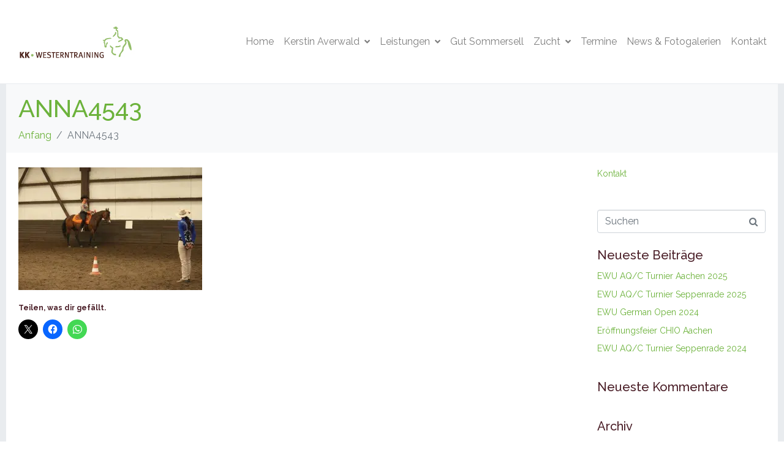

--- FILE ---
content_type: text/html; charset=UTF-8
request_url: http://www.kk-westerntraining.de/anna4543/
body_size: 13644
content:
<!DOCTYPE html><html lang="de"><head >	<meta charset="UTF-8" />
	<meta name="viewport" content="width=device-width, initial-scale=1" />
	<title>ANNA4543 &#8211; KK Westerntraining</title>
<meta name='robots' content='max-image-preview:large' />
<link rel='dns-prefetch' href='//www.kk-westerntraining.de' />
<link rel='dns-prefetch' href='//secure.gravatar.com' />
<link rel='dns-prefetch' href='//stats.wp.com' />
<link rel='dns-prefetch' href='//v0.wordpress.com' />
<link rel='preconnect' href='//i0.wp.com' />
<link rel="alternate" type="application/rss+xml" title="KK Westerntraining &raquo; Feed" href="http://www.kk-westerntraining.de/feed/" />
<link rel="alternate" type="application/rss+xml" title="KK Westerntraining &raquo; Kommentar-Feed" href="http://www.kk-westerntraining.de/comments/feed/" />
<link rel="alternate" type="application/rss+xml" title="KK Westerntraining &raquo; Kommentar-Feed zu ANNA4543" href="http://www.kk-westerntraining.de/feed/?attachment_id=554" />
<link rel="alternate" title="oEmbed (JSON)" type="application/json+oembed" href="http://www.kk-westerntraining.de/wp-json/oembed/1.0/embed?url=http%3A%2F%2Fwww.kk-westerntraining.de%2Fanna4543%2F" />
<link rel="alternate" title="oEmbed (XML)" type="text/xml+oembed" href="http://www.kk-westerntraining.de/wp-json/oembed/1.0/embed?url=http%3A%2F%2Fwww.kk-westerntraining.de%2Fanna4543%2F&#038;format=xml" />
<style id='wp-img-auto-sizes-contain-inline-css' type='text/css'>
img:is([sizes=auto i],[sizes^="auto," i]){contain-intrinsic-size:3000px 1500px}
/*# sourceURL=wp-img-auto-sizes-contain-inline-css */
</style>
<link rel='stylesheet' id='font-awesome-5-all-css' href='http://www.kk-westerntraining.de/wp-content/plugins/elementor/assets/lib/font-awesome/css/all.min.css?ver=3.34.4' type='text/css' media='all' />
<link rel='stylesheet' id='font-awesome-4-shim-css' href='http://www.kk-westerntraining.de/wp-content/plugins/elementor/assets/lib/font-awesome/css/v4-shims.min.css?ver=3.34.4' type='text/css' media='all' />
<style id='wp-emoji-styles-inline-css' type='text/css'>

	img.wp-smiley, img.emoji {
		display: inline !important;
		border: none !important;
		box-shadow: none !important;
		height: 1em !important;
		width: 1em !important;
		margin: 0 0.07em !important;
		vertical-align: -0.1em !important;
		background: none !important;
		padding: 0 !important;
	}
/*# sourceURL=wp-emoji-styles-inline-css */
</style>
<link rel='stylesheet' id='wp-block-library-css' href='http://www.kk-westerntraining.de/wp-includes/css/dist/block-library/style.min.css?ver=6.9' type='text/css' media='all' />
<style id='wp-block-library-theme-inline-css' type='text/css'>
.wp-block-audio :where(figcaption){color:#555;font-size:13px;text-align:center}.is-dark-theme .wp-block-audio :where(figcaption){color:#ffffffa6}.wp-block-audio{margin:0 0 1em}.wp-block-code{border:1px solid #ccc;border-radius:4px;font-family:Menlo,Consolas,monaco,monospace;padding:.8em 1em}.wp-block-embed :where(figcaption){color:#555;font-size:13px;text-align:center}.is-dark-theme .wp-block-embed :where(figcaption){color:#ffffffa6}.wp-block-embed{margin:0 0 1em}.blocks-gallery-caption{color:#555;font-size:13px;text-align:center}.is-dark-theme .blocks-gallery-caption{color:#ffffffa6}:root :where(.wp-block-image figcaption){color:#555;font-size:13px;text-align:center}.is-dark-theme :root :where(.wp-block-image figcaption){color:#ffffffa6}.wp-block-image{margin:0 0 1em}.wp-block-pullquote{border-bottom:4px solid;border-top:4px solid;color:currentColor;margin-bottom:1.75em}.wp-block-pullquote :where(cite),.wp-block-pullquote :where(footer),.wp-block-pullquote__citation{color:currentColor;font-size:.8125em;font-style:normal;text-transform:uppercase}.wp-block-quote{border-left:.25em solid;margin:0 0 1.75em;padding-left:1em}.wp-block-quote cite,.wp-block-quote footer{color:currentColor;font-size:.8125em;font-style:normal;position:relative}.wp-block-quote:where(.has-text-align-right){border-left:none;border-right:.25em solid;padding-left:0;padding-right:1em}.wp-block-quote:where(.has-text-align-center){border:none;padding-left:0}.wp-block-quote.is-large,.wp-block-quote.is-style-large,.wp-block-quote:where(.is-style-plain){border:none}.wp-block-search .wp-block-search__label{font-weight:700}.wp-block-search__button{border:1px solid #ccc;padding:.375em .625em}:where(.wp-block-group.has-background){padding:1.25em 2.375em}.wp-block-separator.has-css-opacity{opacity:.4}.wp-block-separator{border:none;border-bottom:2px solid;margin-left:auto;margin-right:auto}.wp-block-separator.has-alpha-channel-opacity{opacity:1}.wp-block-separator:not(.is-style-wide):not(.is-style-dots){width:100px}.wp-block-separator.has-background:not(.is-style-dots){border-bottom:none;height:1px}.wp-block-separator.has-background:not(.is-style-wide):not(.is-style-dots){height:2px}.wp-block-table{margin:0 0 1em}.wp-block-table td,.wp-block-table th{word-break:normal}.wp-block-table :where(figcaption){color:#555;font-size:13px;text-align:center}.is-dark-theme .wp-block-table :where(figcaption){color:#ffffffa6}.wp-block-video :where(figcaption){color:#555;font-size:13px;text-align:center}.is-dark-theme .wp-block-video :where(figcaption){color:#ffffffa6}.wp-block-video{margin:0 0 1em}:root :where(.wp-block-template-part.has-background){margin-bottom:0;margin-top:0;padding:1.25em 2.375em}
/*# sourceURL=/wp-includes/css/dist/block-library/theme.min.css */
</style>
<style id='classic-theme-styles-inline-css' type='text/css'>
/*! This file is auto-generated */
.wp-block-button__link{color:#fff;background-color:#32373c;border-radius:9999px;box-shadow:none;text-decoration:none;padding:calc(.667em + 2px) calc(1.333em + 2px);font-size:1.125em}.wp-block-file__button{background:#32373c;color:#fff;text-decoration:none}
/*# sourceURL=/wp-includes/css/classic-themes.min.css */
</style>
<link rel='stylesheet' id='mediaelement-css' href='http://www.kk-westerntraining.de/wp-includes/js/mediaelement/mediaelementplayer-legacy.min.css?ver=4.2.17' type='text/css' media='all' />
<link rel='stylesheet' id='wp-mediaelement-css' href='http://www.kk-westerntraining.de/wp-includes/js/mediaelement/wp-mediaelement.min.css?ver=6.9' type='text/css' media='all' />
<style id='jetpack-sharing-buttons-style-inline-css' type='text/css'>
.jetpack-sharing-buttons__services-list{display:flex;flex-direction:row;flex-wrap:wrap;gap:0;list-style-type:none;margin:5px;padding:0}.jetpack-sharing-buttons__services-list.has-small-icon-size{font-size:12px}.jetpack-sharing-buttons__services-list.has-normal-icon-size{font-size:16px}.jetpack-sharing-buttons__services-list.has-large-icon-size{font-size:24px}.jetpack-sharing-buttons__services-list.has-huge-icon-size{font-size:36px}@media print{.jetpack-sharing-buttons__services-list{display:none!important}}.editor-styles-wrapper .wp-block-jetpack-sharing-buttons{gap:0;padding-inline-start:0}ul.jetpack-sharing-buttons__services-list.has-background{padding:1.25em 2.375em}
/*# sourceURL=http://www.kk-westerntraining.de/wp-content/plugins/jetpack/_inc/blocks/sharing-buttons/view.css */
</style>
<style id='global-styles-inline-css' type='text/css'>
:root{--wp--preset--aspect-ratio--square: 1;--wp--preset--aspect-ratio--4-3: 4/3;--wp--preset--aspect-ratio--3-4: 3/4;--wp--preset--aspect-ratio--3-2: 3/2;--wp--preset--aspect-ratio--2-3: 2/3;--wp--preset--aspect-ratio--16-9: 16/9;--wp--preset--aspect-ratio--9-16: 9/16;--wp--preset--color--black: #000000;--wp--preset--color--cyan-bluish-gray: #abb8c3;--wp--preset--color--white: #ffffff;--wp--preset--color--pale-pink: #f78da7;--wp--preset--color--vivid-red: #cf2e2e;--wp--preset--color--luminous-vivid-orange: #ff6900;--wp--preset--color--luminous-vivid-amber: #fcb900;--wp--preset--color--light-green-cyan: #7bdcb5;--wp--preset--color--vivid-green-cyan: #00d084;--wp--preset--color--pale-cyan-blue: #8ed1fc;--wp--preset--color--vivid-cyan-blue: #0693e3;--wp--preset--color--vivid-purple: #9b51e0;--wp--preset--gradient--vivid-cyan-blue-to-vivid-purple: linear-gradient(135deg,rgb(6,147,227) 0%,rgb(155,81,224) 100%);--wp--preset--gradient--light-green-cyan-to-vivid-green-cyan: linear-gradient(135deg,rgb(122,220,180) 0%,rgb(0,208,130) 100%);--wp--preset--gradient--luminous-vivid-amber-to-luminous-vivid-orange: linear-gradient(135deg,rgb(252,185,0) 0%,rgb(255,105,0) 100%);--wp--preset--gradient--luminous-vivid-orange-to-vivid-red: linear-gradient(135deg,rgb(255,105,0) 0%,rgb(207,46,46) 100%);--wp--preset--gradient--very-light-gray-to-cyan-bluish-gray: linear-gradient(135deg,rgb(238,238,238) 0%,rgb(169,184,195) 100%);--wp--preset--gradient--cool-to-warm-spectrum: linear-gradient(135deg,rgb(74,234,220) 0%,rgb(151,120,209) 20%,rgb(207,42,186) 40%,rgb(238,44,130) 60%,rgb(251,105,98) 80%,rgb(254,248,76) 100%);--wp--preset--gradient--blush-light-purple: linear-gradient(135deg,rgb(255,206,236) 0%,rgb(152,150,240) 100%);--wp--preset--gradient--blush-bordeaux: linear-gradient(135deg,rgb(254,205,165) 0%,rgb(254,45,45) 50%,rgb(107,0,62) 100%);--wp--preset--gradient--luminous-dusk: linear-gradient(135deg,rgb(255,203,112) 0%,rgb(199,81,192) 50%,rgb(65,88,208) 100%);--wp--preset--gradient--pale-ocean: linear-gradient(135deg,rgb(255,245,203) 0%,rgb(182,227,212) 50%,rgb(51,167,181) 100%);--wp--preset--gradient--electric-grass: linear-gradient(135deg,rgb(202,248,128) 0%,rgb(113,206,126) 100%);--wp--preset--gradient--midnight: linear-gradient(135deg,rgb(2,3,129) 0%,rgb(40,116,252) 100%);--wp--preset--font-size--small: 13px;--wp--preset--font-size--medium: 20px;--wp--preset--font-size--large: 36px;--wp--preset--font-size--x-large: 42px;--wp--preset--spacing--20: 0.44rem;--wp--preset--spacing--30: 0.67rem;--wp--preset--spacing--40: 1rem;--wp--preset--spacing--50: 1.5rem;--wp--preset--spacing--60: 2.25rem;--wp--preset--spacing--70: 3.38rem;--wp--preset--spacing--80: 5.06rem;--wp--preset--shadow--natural: 6px 6px 9px rgba(0, 0, 0, 0.2);--wp--preset--shadow--deep: 12px 12px 50px rgba(0, 0, 0, 0.4);--wp--preset--shadow--sharp: 6px 6px 0px rgba(0, 0, 0, 0.2);--wp--preset--shadow--outlined: 6px 6px 0px -3px rgb(255, 255, 255), 6px 6px rgb(0, 0, 0);--wp--preset--shadow--crisp: 6px 6px 0px rgb(0, 0, 0);}:where(.is-layout-flex){gap: 0.5em;}:where(.is-layout-grid){gap: 0.5em;}body .is-layout-flex{display: flex;}.is-layout-flex{flex-wrap: wrap;align-items: center;}.is-layout-flex > :is(*, div){margin: 0;}body .is-layout-grid{display: grid;}.is-layout-grid > :is(*, div){margin: 0;}:where(.wp-block-columns.is-layout-flex){gap: 2em;}:where(.wp-block-columns.is-layout-grid){gap: 2em;}:where(.wp-block-post-template.is-layout-flex){gap: 1.25em;}:where(.wp-block-post-template.is-layout-grid){gap: 1.25em;}.has-black-color{color: var(--wp--preset--color--black) !important;}.has-cyan-bluish-gray-color{color: var(--wp--preset--color--cyan-bluish-gray) !important;}.has-white-color{color: var(--wp--preset--color--white) !important;}.has-pale-pink-color{color: var(--wp--preset--color--pale-pink) !important;}.has-vivid-red-color{color: var(--wp--preset--color--vivid-red) !important;}.has-luminous-vivid-orange-color{color: var(--wp--preset--color--luminous-vivid-orange) !important;}.has-luminous-vivid-amber-color{color: var(--wp--preset--color--luminous-vivid-amber) !important;}.has-light-green-cyan-color{color: var(--wp--preset--color--light-green-cyan) !important;}.has-vivid-green-cyan-color{color: var(--wp--preset--color--vivid-green-cyan) !important;}.has-pale-cyan-blue-color{color: var(--wp--preset--color--pale-cyan-blue) !important;}.has-vivid-cyan-blue-color{color: var(--wp--preset--color--vivid-cyan-blue) !important;}.has-vivid-purple-color{color: var(--wp--preset--color--vivid-purple) !important;}.has-black-background-color{background-color: var(--wp--preset--color--black) !important;}.has-cyan-bluish-gray-background-color{background-color: var(--wp--preset--color--cyan-bluish-gray) !important;}.has-white-background-color{background-color: var(--wp--preset--color--white) !important;}.has-pale-pink-background-color{background-color: var(--wp--preset--color--pale-pink) !important;}.has-vivid-red-background-color{background-color: var(--wp--preset--color--vivid-red) !important;}.has-luminous-vivid-orange-background-color{background-color: var(--wp--preset--color--luminous-vivid-orange) !important;}.has-luminous-vivid-amber-background-color{background-color: var(--wp--preset--color--luminous-vivid-amber) !important;}.has-light-green-cyan-background-color{background-color: var(--wp--preset--color--light-green-cyan) !important;}.has-vivid-green-cyan-background-color{background-color: var(--wp--preset--color--vivid-green-cyan) !important;}.has-pale-cyan-blue-background-color{background-color: var(--wp--preset--color--pale-cyan-blue) !important;}.has-vivid-cyan-blue-background-color{background-color: var(--wp--preset--color--vivid-cyan-blue) !important;}.has-vivid-purple-background-color{background-color: var(--wp--preset--color--vivid-purple) !important;}.has-black-border-color{border-color: var(--wp--preset--color--black) !important;}.has-cyan-bluish-gray-border-color{border-color: var(--wp--preset--color--cyan-bluish-gray) !important;}.has-white-border-color{border-color: var(--wp--preset--color--white) !important;}.has-pale-pink-border-color{border-color: var(--wp--preset--color--pale-pink) !important;}.has-vivid-red-border-color{border-color: var(--wp--preset--color--vivid-red) !important;}.has-luminous-vivid-orange-border-color{border-color: var(--wp--preset--color--luminous-vivid-orange) !important;}.has-luminous-vivid-amber-border-color{border-color: var(--wp--preset--color--luminous-vivid-amber) !important;}.has-light-green-cyan-border-color{border-color: var(--wp--preset--color--light-green-cyan) !important;}.has-vivid-green-cyan-border-color{border-color: var(--wp--preset--color--vivid-green-cyan) !important;}.has-pale-cyan-blue-border-color{border-color: var(--wp--preset--color--pale-cyan-blue) !important;}.has-vivid-cyan-blue-border-color{border-color: var(--wp--preset--color--vivid-cyan-blue) !important;}.has-vivid-purple-border-color{border-color: var(--wp--preset--color--vivid-purple) !important;}.has-vivid-cyan-blue-to-vivid-purple-gradient-background{background: var(--wp--preset--gradient--vivid-cyan-blue-to-vivid-purple) !important;}.has-light-green-cyan-to-vivid-green-cyan-gradient-background{background: var(--wp--preset--gradient--light-green-cyan-to-vivid-green-cyan) !important;}.has-luminous-vivid-amber-to-luminous-vivid-orange-gradient-background{background: var(--wp--preset--gradient--luminous-vivid-amber-to-luminous-vivid-orange) !important;}.has-luminous-vivid-orange-to-vivid-red-gradient-background{background: var(--wp--preset--gradient--luminous-vivid-orange-to-vivid-red) !important;}.has-very-light-gray-to-cyan-bluish-gray-gradient-background{background: var(--wp--preset--gradient--very-light-gray-to-cyan-bluish-gray) !important;}.has-cool-to-warm-spectrum-gradient-background{background: var(--wp--preset--gradient--cool-to-warm-spectrum) !important;}.has-blush-light-purple-gradient-background{background: var(--wp--preset--gradient--blush-light-purple) !important;}.has-blush-bordeaux-gradient-background{background: var(--wp--preset--gradient--blush-bordeaux) !important;}.has-luminous-dusk-gradient-background{background: var(--wp--preset--gradient--luminous-dusk) !important;}.has-pale-ocean-gradient-background{background: var(--wp--preset--gradient--pale-ocean) !important;}.has-electric-grass-gradient-background{background: var(--wp--preset--gradient--electric-grass) !important;}.has-midnight-gradient-background{background: var(--wp--preset--gradient--midnight) !important;}.has-small-font-size{font-size: var(--wp--preset--font-size--small) !important;}.has-medium-font-size{font-size: var(--wp--preset--font-size--medium) !important;}.has-large-font-size{font-size: var(--wp--preset--font-size--large) !important;}.has-x-large-font-size{font-size: var(--wp--preset--font-size--x-large) !important;}
:where(.wp-block-post-template.is-layout-flex){gap: 1.25em;}:where(.wp-block-post-template.is-layout-grid){gap: 1.25em;}
:where(.wp-block-term-template.is-layout-flex){gap: 1.25em;}:where(.wp-block-term-template.is-layout-grid){gap: 1.25em;}
:where(.wp-block-columns.is-layout-flex){gap: 2em;}:where(.wp-block-columns.is-layout-grid){gap: 2em;}
:root :where(.wp-block-pullquote){font-size: 1.5em;line-height: 1.6;}
/*# sourceURL=global-styles-inline-css */
</style>
<link rel='stylesheet' id='contact-form-7-css' href='http://www.kk-westerntraining.de/wp-content/plugins/contact-form-7/includes/css/styles.css?ver=6.1.4' type='text/css' media='all' />
<link rel='stylesheet' id='jupiterx-popups-animation-css' href='http://www.kk-westerntraining.de/wp-content/plugins/jupiterx-core/includes/extensions/raven/assets/lib/animate/animate.min.css?ver=4.14.1' type='text/css' media='all' />
<link rel='stylesheet' id='jupiterx-css' href='http://www.kk-westerntraining.de/wp-content/uploads/jupiterx/compiler/jupiterx/c338684.css?ver=4.14.1' type='text/css' media='all' />
<link rel='stylesheet' id='jupiterx-elements-dynamic-styles-css' href='http://www.kk-westerntraining.de/wp-content/uploads/jupiterx/compiler/jupiterx-elements-dynamic-styles/3518493.css?ver=4.14.1' type='text/css' media='all' />
<link rel='stylesheet' id='elementor-frontend-css' href='http://www.kk-westerntraining.de/wp-content/plugins/elementor/assets/css/frontend.min.css?ver=3.34.4' type='text/css' media='all' />
<link rel='stylesheet' id='font-awesome-css' href='http://www.kk-westerntraining.de/wp-content/plugins/elementor/assets/lib/font-awesome/css/font-awesome.min.css?ver=4.7.0' type='text/css' media='all' />
<link rel='stylesheet' id='jupiterx-core-raven-frontend-css' href='http://www.kk-westerntraining.de/wp-content/plugins/jupiterx-core/includes/extensions/raven/assets/css/frontend.min.css?ver=6.9' type='text/css' media='all' />
<link rel='stylesheet' id='elementor-post-1541-css' href='http://www.kk-westerntraining.de/wp-content/uploads/elementor/css/post-1541.css?ver=1769924162' type='text/css' media='all' />
<link rel='stylesheet' id='amelia-elementor-widget-font-css' href='http://www.kk-westerntraining.de/wp-content/plugins/ameliabooking/public/css/frontend/elementor.css?ver=9.1' type='text/css' media='all' />
<link rel='stylesheet' id='flatpickr-css' href='http://www.kk-westerntraining.de/wp-content/plugins/elementor/assets/lib/flatpickr/flatpickr.min.css?ver=4.6.13' type='text/css' media='all' />
<link rel='stylesheet' id='sharedaddy-css' href='http://www.kk-westerntraining.de/wp-content/plugins/jetpack/modules/sharedaddy/sharing.css?ver=15.4' type='text/css' media='all' />
<link rel='stylesheet' id='social-logos-css' href='http://www.kk-westerntraining.de/wp-content/plugins/jetpack/_inc/social-logos/social-logos.min.css?ver=15.4' type='text/css' media='all' />
<link rel='stylesheet' id='elementor-gf-local-raleway-css' href='http://www.kk-westerntraining.de/wp-content/uploads/elementor/google-fonts/css/raleway.css?ver=1742232895' type='text/css' media='all' />
<link rel='stylesheet' id='elementor-gf-local-robotoslab-css' href='http://www.kk-westerntraining.de/wp-content/uploads/elementor/google-fonts/css/robotoslab.css?ver=1742232898' type='text/css' media='all' />
<link rel='stylesheet' id='elementor-gf-local-roboto-css' href='http://www.kk-westerntraining.de/wp-content/uploads/elementor/google-fonts/css/roboto.css?ver=1742232905' type='text/css' media='all' />
<script type="text/javascript" src="http://www.kk-westerntraining.de/wp-content/plugins/elementor/assets/lib/font-awesome/js/v4-shims.min.js?ver=3.34.4" id="font-awesome-4-shim-js"></script>
<script type="text/javascript" src="http://www.kk-westerntraining.de/wp-includes/js/jquery/jquery.min.js?ver=3.7.1" id="jquery-core-js"></script>
<script type="text/javascript" src="http://www.kk-westerntraining.de/wp-includes/js/jquery/jquery-migrate.min.js?ver=3.4.1" id="jquery-migrate-js"></script>
<script type="text/javascript" src="http://www.kk-westerntraining.de/wp-content/themes/jupiterx/lib/admin/assets/lib/webfont/webfont.min.js?ver=1.6.26" id="jupiterx-webfont-js"></script>
<script type="text/javascript" id="jupiterx-webfont-js-after">
/* <![CDATA[ */
WebFont.load({
				google: {
					families: ['Raleway:100,200,300,400,500,600,700,800,900,100italic,200italic,300italic,400italic,500italic,600italic,700italic,800italic,900italic']
				}
			});
//# sourceURL=jupiterx-webfont-js-after
/* ]]> */
</script>
<script type="text/javascript" src="http://www.kk-westerntraining.de/wp-content/themes/jupiterx/lib/assets/dist/js/utils.min.js?ver=4.14.1" id="jupiterx-utils-js"></script>
<script></script><link rel="https://api.w.org/" href="http://www.kk-westerntraining.de/wp-json/" /><link rel="alternate" title="JSON" type="application/json" href="http://www.kk-westerntraining.de/wp-json/wp/v2/media/554" /><link rel="EditURI" type="application/rsd+xml" title="RSD" href="http://www.kk-westerntraining.de/xmlrpc.php?rsd" />
<meta name="generator" content="WordPress 6.9" />
<link rel="canonical" href="http://www.kk-westerntraining.de/anna4543/" />
<link rel='shortlink' href='https://wp.me/aai6el-8W' />
	<style>img#wpstats{display:none}</style>
		<meta name="generator" content="Elementor 3.34.4; features: e_font_icon_svg, additional_custom_breakpoints; settings: css_print_method-external, google_font-enabled, font_display-swap">
<style type="text/css">.recentcomments a{display:inline !important;padding:0 !important;margin:0 !important;}</style>			<style>
				.e-con.e-parent:nth-of-type(n+4):not(.e-lazyloaded):not(.e-no-lazyload),
				.e-con.e-parent:nth-of-type(n+4):not(.e-lazyloaded):not(.e-no-lazyload) * {
					background-image: none !important;
				}
				@media screen and (max-height: 1024px) {
					.e-con.e-parent:nth-of-type(n+3):not(.e-lazyloaded):not(.e-no-lazyload),
					.e-con.e-parent:nth-of-type(n+3):not(.e-lazyloaded):not(.e-no-lazyload) * {
						background-image: none !important;
					}
				}
				@media screen and (max-height: 640px) {
					.e-con.e-parent:nth-of-type(n+2):not(.e-lazyloaded):not(.e-no-lazyload),
					.e-con.e-parent:nth-of-type(n+2):not(.e-lazyloaded):not(.e-no-lazyload) * {
						background-image: none !important;
					}
				}
			</style>
			<meta name="generator" content="Powered by WPBakery Page Builder - drag and drop page builder for WordPress."/>

<!-- Jetpack Open Graph Tags -->
<meta property="og:type" content="article" />
<meta property="og:title" content="ANNA4543" />
<meta property="og:url" content="http://www.kk-westerntraining.de/anna4543/" />
<meta property="og:description" content="Besuche den Beitrag für mehr Info." />
<meta property="article:published_time" content="2018-09-18T21:18:03+00:00" />
<meta property="article:modified_time" content="2018-09-18T21:18:31+00:00" />
<meta property="og:site_name" content="KK Westerntraining" />
<meta property="og:image" content="http://www.kk-westerntraining.de/wp-content/uploads/2018/09/ANNA4543.jpg" />
<meta property="og:image:alt" content="" />
<meta property="og:locale" content="de_DE" />
<meta name="twitter:text:title" content="ANNA4543" />
<meta name="twitter:image" content="https://i0.wp.com/www.kk-westerntraining.de/wp-content/uploads/2018/09/ANNA4543.jpg?fit=800%2C533&#038;w=640" />
<meta name="twitter:card" content="summary_large_image" />
<meta name="twitter:description" content="Besuche den Beitrag für mehr Info." />

<!-- End Jetpack Open Graph Tags -->
<link rel="icon" href="https://i0.wp.com/www.kk-westerntraining.de/wp-content/uploads/2018/08/KK_W_Logo_icon.jpg?fit=22%2C32" sizes="32x32" />
<link rel="icon" href="https://i0.wp.com/www.kk-westerntraining.de/wp-content/uploads/2018/08/KK_W_Logo_icon.jpg?fit=49%2C70" sizes="192x192" />
<link rel="apple-touch-icon" href="https://i0.wp.com/www.kk-westerntraining.de/wp-content/uploads/2018/08/KK_W_Logo_icon.jpg?fit=49%2C70" />
<meta name="msapplication-TileImage" content="https://i0.wp.com/www.kk-westerntraining.de/wp-content/uploads/2018/08/KK_W_Logo_icon.jpg?fit=49%2C70" />
<noscript><style> .wpb_animate_when_almost_visible { opacity: 1; }</style></noscript></head><body class="attachment wp-singular attachment-template-default single single-attachment postid-554 attachmentid-554 attachment-jpeg wp-theme-jupiterx no-js wpb-js-composer js-comp-ver-8.7.2 vc_responsive elementor-default elementor-kit-1541 jupiterx-has-border" itemscope="itemscope" itemtype="http://schema.org/WebPage"><a class="jupiterx-a11y jupiterx-a11y-skip-navigation-link" href="#jupiterx-main">Skip to content</a><div class="jupiterx-site jupiterx-site-main-border"><header class="jupiterx-header" data-jupiterx-settings="{&quot;breakpoint&quot;:&quot;767.98&quot;,&quot;behavior&quot;:&quot;&quot;}" role="banner" itemscope="itemscope" itemtype="http://schema.org/WPHeader"><nav class="jupiterx-site-navbar navbar navbar-expand-md navbar-light jupiterx-navbar-desktop-left jupiterx-navbar-tablet-left jupiterx-navbar-mobile-left" role="navigation" itemscope="itemscope" itemtype="http://schema.org/SiteNavigationElement"><div class="container"><div class="jupiterx-navbar-brand"><a href="http://www.kk-westerntraining.de" class="jupiterx-navbar-brand-link navbar-brand" rel="home" itemprop="headline"><img src="http://www.kk-westerntraining.de/wp-content/uploads/2018/08/KK_W_Logo_Farbe.jpg" class="jupiterx-navbar-brand-img" alt=""></a></div><button class="jupiterx-navbar-toggler navbar-toggler" type="button" data-toggle="collapse" data-target="#jupiterxSiteNavbar" aria-controls="jupiterxSiteNavbar" aria-expanded="false" aria-label="Navigation umschalten"><span class="navbar-toggler-icon"></span></button><div class="collapse navbar-collapse" id="jupiterxSiteNavbar"><div class="menu-header-container"><ul id="menu-header" class="jupiterx-nav-primary navbar-nav"><li id="menu-item-58" class="menu-item menu-item-type-post_type menu-item-object-page menu-item-home menu-item-58 nav-item"><a href="http://www.kk-westerntraining.de/" class="nav-link" id="menu-item-link-58">Home</a></li>
<li id="menu-item-29" class="menu-item menu-item-type-post_type menu-item-object-page menu-item-has-children menu-item-29 nav-item dropdown"><a href="http://www.kk-westerntraining.de/kerstin-averwald/" class="nav-link dropdown-toggle" id="menu-item-link-29">Kerstin Averwald<i class="dropdown-toggle-icon jupiterx-icon-angle-down"></i></a>
<ul  class="sub-menu dropdown-menu" aria-labelledby="navbar-dropdown-menu-link-29">
	<li id="menu-item-66" class="menu-item menu-item-type-post_type menu-item-object-page menu-item-66 nav-item"><a href="http://www.kk-westerntraining.de/kerstin-averwald/philosophie/" class="dropdown-item" id="menu-item-link-66">Philosophie</a></li>
	<li id="menu-item-69" class="menu-item menu-item-type-post_type menu-item-object-page menu-item-69 nav-item"><a href="http://www.kk-westerntraining.de/kerstin-averwald/erfolge/" class="dropdown-item" id="menu-item-link-69">Erfolge</a></li>
	<li id="menu-item-1296" class="menu-item menu-item-type-post_type menu-item-object-page menu-item-1296 nav-item"><a href="http://www.kk-westerntraining.de/kerstin-averwald/reit-und-lehrpferde/" class="dropdown-item" id="menu-item-link-1296">Reit- und Lehrpferde</a></li>
</ul>
</li>
<li id="menu-item-72" class="menu-item menu-item-type-post_type menu-item-object-page menu-item-has-children menu-item-72 nav-item dropdown"><a href="http://www.kk-westerntraining.de/leistungen/" class="nav-link dropdown-toggle" id="menu-item-link-72">Leistungen<i class="dropdown-toggle-icon jupiterx-icon-angle-down"></i></a>
<ul  class="sub-menu dropdown-menu" aria-labelledby="navbar-dropdown-menu-link-72">
	<li id="menu-item-75" class="menu-item menu-item-type-post_type menu-item-object-page menu-item-75 nav-item"><a href="http://www.kk-westerntraining.de/leistungen/reitunterricht/" class="dropdown-item" id="menu-item-link-75">Reitunterricht</a></li>
	<li id="menu-item-78" class="menu-item menu-item-type-post_type menu-item-object-page menu-item-78 nav-item"><a href="http://www.kk-westerntraining.de/leistungen/geitner-training/" class="dropdown-item" id="menu-item-link-78">Geitner-Training</a></li>
	<li id="menu-item-308" class="menu-item menu-item-type-post_type menu-item-object-page menu-item-308 nav-item"><a href="http://www.kk-westerntraining.de/leistungen/sitzschulung/" class="dropdown-item" id="menu-item-link-308">Sitzschulung</a></li>
	<li id="menu-item-81" class="menu-item menu-item-type-post_type menu-item-object-page menu-item-81 nav-item"><a href="http://www.kk-westerntraining.de/natural-horsemanship/" class="dropdown-item" id="menu-item-link-81">Natural Horsemanship</a></li>
	<li id="menu-item-84" class="menu-item menu-item-type-post_type menu-item-object-page menu-item-84 nav-item"><a href="http://www.kk-westerntraining.de/apo-lehrgaenge/" class="dropdown-item" id="menu-item-link-84">APO-Lehrgänge</a></li>
	<li id="menu-item-87" class="menu-item menu-item-type-post_type menu-item-object-page menu-item-87 nav-item"><a href="http://www.kk-westerntraining.de/prueferin-bp-wra-ta/" class="dropdown-item" id="menu-item-link-87">Prüferin BP, WRA &#038; TA</a></li>
	<li id="menu-item-285" class="menu-item menu-item-type-post_type menu-item-object-page menu-item-285 nav-item"><a href="http://www.kk-westerntraining.de/leistungen/neurokinetic-practitioner/" class="dropdown-item" id="menu-item-link-285">Neurokinetic Practitioner®</a></li>
	<li id="menu-item-533" class="menu-item menu-item-type-post_type menu-item-object-page menu-item-533 nav-item"><a href="http://www.kk-westerntraining.de/leistungen/kindergeburtstage/" class="dropdown-item" id="menu-item-link-533">Kindergeburtstage</a></li>
	<li id="menu-item-93" class="menu-item menu-item-type-post_type menu-item-object-page menu-item-93 nav-item"><a href="http://www.kk-westerntraining.de/leistungen/preise/" class="dropdown-item" id="menu-item-link-93">Preise</a></li>
</ul>
</li>
<li id="menu-item-90" class="menu-item menu-item-type-post_type menu-item-object-page menu-item-90 nav-item"><a href="http://www.kk-westerntraining.de/gut-sommersell/" class="nav-link" id="menu-item-link-90">Gut Sommersell</a></li>
<li id="menu-item-1223" class="menu-item menu-item-type-post_type menu-item-object-page menu-item-has-children menu-item-1223 nav-item dropdown"><a href="http://www.kk-westerntraining.de/zucht/" class="nav-link dropdown-toggle" id="menu-item-link-1223">Zucht<i class="dropdown-toggle-icon jupiterx-icon-angle-down"></i></a>
<ul  class="sub-menu dropdown-menu" aria-labelledby="navbar-dropdown-menu-link-1223">
	<li id="menu-item-1224" class="menu-item menu-item-type-post_type menu-item-object-page menu-item-1224 nav-item"><a href="http://www.kk-westerntraining.de/zucht/golden-twist-n-step/" class="dropdown-item" id="menu-item-link-1224">Golden Twist N Step</a></li>
	<li id="menu-item-1232" class="menu-item menu-item-type-post_type menu-item-object-page menu-item-1232 nav-item"><a href="http://www.kk-westerntraining.de/zucht/zuchtstuten/" class="dropdown-item" id="menu-item-link-1232">Zuchtstuten</a></li>
	<li id="menu-item-1231" class="menu-item menu-item-type-post_type menu-item-object-page menu-item-1231 nav-item"><a href="http://www.kk-westerntraining.de/zucht/nachzucht/" class="dropdown-item" id="menu-item-link-1231">Nachzucht</a></li>
</ul>
</li>
<li id="menu-item-1532" class="menu-item menu-item-type-post_type menu-item-object-page menu-item-1532 nav-item"><a href="http://www.kk-westerntraining.de/termine/" class="nav-link" id="menu-item-link-1532">Termine</a></li>
<li id="menu-item-309" class="menu-item menu-item-type-post_type menu-item-object-page menu-item-309 nav-item"><a href="http://www.kk-westerntraining.de/news/" class="nav-link" id="menu-item-link-309">News &#038; Fotogalerien</a></li>
<li id="menu-item-1539" class="menu-item menu-item-type-post_type menu-item-object-page menu-item-1539 nav-item"><a href="http://www.kk-westerntraining.de/kontakt/" class="nav-link" id="menu-item-link-1539">Kontakt</a></li>
</ul></div><form class="jupiterx-search-form form-inline" method="get" action="http://www.kk-westerntraining.de/" role="search"><input class="form-control" type="search" placeholder="Suchen" value="" name="s"/><button class="btn jupiterx-icon-search-1"></button></form></div><div class="jupiterx-navbar-content"></div></div></nav></header><main id="jupiterx-main" class="jupiterx-main"><div class="jupiterx-main-header"><div class="container"><h1 class="jupiterx-main-header-post-title" itemprop="headline">ANNA4543</h1><ol class="breadcrumb" itemscope="itemscope" itemtype="http://schema.org/BreadcrumbList"><li class="breadcrumb-item" itemprop="itemListElement" itemtype="http://schema.org/ListItem" itemscope="itemscope"><a href="http://www.kk-westerntraining.de" itemprop="item"><span itemprop="name">Anfang</span></a><meta itemprop="position" content="1"/></li><li class="breadcrumb-item active" aria-current="page" itemprop="itemListElement" itemtype="http://schema.org/ListItem" itemscope="itemscope"><span itemprop="name">ANNA4543</span><meta itemprop="position" content="2"/></li></ol></div></div><div class="jupiterx-main-content"><div class="container"><div class="row"><div id="jupiterx-primary" class="jupiterx-primary col-lg-9"><div class="jupiterx-content" role="main" itemprop="mainEntityOfPage"><article id="554" class="jupiterx-post post-554 attachment type-attachment status-inherit hentry" itemscope="itemscope" itemtype="http://schema.org/CreativeWork"><header class="jupiterx-post-header"></header><div class="jupiterx-post-body" itemprop="articleBody"><div class="jupiterx-post-content clearfix" itemprop="text"><p class="attachment"><a href="https://i0.wp.com/www.kk-westerntraining.de/wp-content/uploads/2018/09/ANNA4543.jpg"><img fetchpriority="high" decoding="async" width="300" height="200" src="https://i0.wp.com/www.kk-westerntraining.de/wp-content/uploads/2018/09/ANNA4543.jpg?fit=300%2C200" class="attachment-medium size-medium" alt="" srcset="https://i0.wp.com/www.kk-westerntraining.de/wp-content/uploads/2018/09/ANNA4543.jpg?w=800 800w, https://i0.wp.com/www.kk-westerntraining.de/wp-content/uploads/2018/09/ANNA4543.jpg?resize=300%2C200 300w, https://i0.wp.com/www.kk-westerntraining.de/wp-content/uploads/2018/09/ANNA4543.jpg?resize=768%2C512 768w, https://i0.wp.com/www.kk-westerntraining.de/wp-content/uploads/2018/09/ANNA4543.jpg?resize=600%2C400 600w" sizes="(max-width: 300px) 100vw, 300px" data-attachment-id="554" data-permalink="http://www.kk-westerntraining.de/anna4543/" data-orig-file="https://i0.wp.com/www.kk-westerntraining.de/wp-content/uploads/2018/09/ANNA4543.jpg?fit=800%2C533" data-orig-size="800,533" data-comments-opened="1" data-image-meta="{&quot;aperture&quot;:&quot;0&quot;,&quot;credit&quot;:&quot;&quot;,&quot;camera&quot;:&quot;&quot;,&quot;caption&quot;:&quot;&quot;,&quot;created_timestamp&quot;:&quot;0&quot;,&quot;copyright&quot;:&quot;&quot;,&quot;focal_length&quot;:&quot;0&quot;,&quot;iso&quot;:&quot;0&quot;,&quot;shutter_speed&quot;:&quot;0&quot;,&quot;title&quot;:&quot;&quot;,&quot;orientation&quot;:&quot;0&quot;}" data-image-title="ANNA4543" data-image-description="" data-image-caption="" data-medium-file="https://i0.wp.com/www.kk-westerntraining.de/wp-content/uploads/2018/09/ANNA4543.jpg?fit=300%2C200" data-large-file="https://i0.wp.com/www.kk-westerntraining.de/wp-content/uploads/2018/09/ANNA4543.jpg?fit=800%2C533" /></a></p>
<div class="sharedaddy sd-sharing-enabled"><div class="robots-nocontent sd-block sd-social sd-social-icon sd-sharing"><h3 class="sd-title">Teilen, was dir gefällt.</h3><div class="sd-content"><ul><li class="share-twitter"><a rel="nofollow noopener noreferrer"
				data-shared="sharing-twitter-554"
				class="share-twitter sd-button share-icon no-text"
				href="http://www.kk-westerntraining.de/anna4543/?share=twitter"
				target="_blank"
				aria-labelledby="sharing-twitter-554"
				>
				<span id="sharing-twitter-554" hidden>Klicke, um auf X zu teilen (Wird in neuem Fenster geöffnet)</span>
				<span>X</span>
			</a></li><li class="share-facebook"><a rel="nofollow noopener noreferrer"
				data-shared="sharing-facebook-554"
				class="share-facebook sd-button share-icon no-text"
				href="http://www.kk-westerntraining.de/anna4543/?share=facebook"
				target="_blank"
				aria-labelledby="sharing-facebook-554"
				>
				<span id="sharing-facebook-554" hidden>Klick, um auf Facebook zu teilen (Wird in neuem Fenster geöffnet)</span>
				<span>Facebook</span>
			</a></li><li class="share-jetpack-whatsapp"><a rel="nofollow noopener noreferrer"
				data-shared="sharing-whatsapp-554"
				class="share-jetpack-whatsapp sd-button share-icon no-text"
				href="http://www.kk-westerntraining.de/anna4543/?share=jetpack-whatsapp"
				target="_blank"
				aria-labelledby="sharing-whatsapp-554"
				>
				<span id="sharing-whatsapp-554" hidden>Klicken, um auf WhatsApp zu teilen (Wird in neuem Fenster geöffnet)</span>
				<span>WhatsApp</span>
			</a></li><li class="share-end"></li></ul></div></div></div></div></div></article></div></div><aside class="jupiterx-sidebar jupiterx-secondary col-lg-3" role="complementary" itemscope="itemscope" itemtype="http://schema.org/WPSideBar"><style >.jupiterx-widget-nav-menu-horizontal > .menu-item{margin-right:px}</style><div id="nav_menu-2" class="jupiterx-widget widget_nav_menu nav_menu-2 widget_nav_menu"><div class="jupiterx-widget-content"><div class="menu-top-menue-container"><ul id="menu-top-menue" class="jupiterx-widget-nav-menu-horizontal"><li id="menu-item-110" class="menu-item menu-item-type-post_type menu-item-object-page menu-item-110"><a href="http://www.kk-westerntraining.de/kontakt/">Kontakt</a></li>
</ul></div></div></div><span class="jupiterx-widget-divider"></span><div id="search-2" class="jupiterx-widget widget_search search-2 widget_search"><div class="jupiterx-widget-content"><form class="jupiterx-search-form form-inline" method="get" action="http://www.kk-westerntraining.de/" role="search"><input class="form-control" type="search" placeholder="Suchen" value="" name="s"/><button class="btn jupiterx-icon-search-1"></button></form></div></div><span class="jupiterx-widget-divider"></span><div id="recent-posts-2" class="jupiterx-widget widget_recent-posts recent-posts-2 widget_recent_entries"><h3 class="card-title">Neueste Beiträge</h3><div class="jupiterx-widget-content">
		
		
		<ul>
											<li>
					<a href="http://www.kk-westerntraining.de/ewu-aq-c-turnier-aachen-2025/">EWU AQ/C Turnier Aachen 2025</a>
									</li>
											<li>
					<a href="http://www.kk-westerntraining.de/ewu-aq-c-turnier-seppenrade-2025/">EWU AQ/C Turnier Seppenrade 2025</a>
									</li>
											<li>
					<a href="http://www.kk-westerntraining.de/ewu-german-open-2024/">EWU German Open 2024</a>
									</li>
											<li>
					<a href="http://www.kk-westerntraining.de/eroeffnungsfeier-chio-aachen/">Eröffnungsfeier CHIO Aachen</a>
									</li>
											<li>
					<a href="http://www.kk-westerntraining.de/ewu-aq-c-turnier-seppenrade-2024/">EWU AQ/C Turnier Seppenrade 2024</a>
									</li>
					</ul>

		</div></div><span class="jupiterx-widget-divider"></span><div id="recent-comments-2" class="jupiterx-widget widget_recent-comments recent-comments-2 widget_recent_comments"><h3 class="card-title">Neueste Kommentare</h3><div class="jupiterx-widget-content"><ul id="recentcomments"></ul></div></div><span class="jupiterx-widget-divider"></span><div id="archives-2" class="jupiterx-widget widget_archives archives-2 widget_archive"><h3 class="card-title">Archiv</h3><div class="jupiterx-widget-content">
			<ul>
					<li><a href='http://www.kk-westerntraining.de/2025/07/'>Juli 2025</a></li>
	<li><a href='http://www.kk-westerntraining.de/2024/09/'>September 2024</a></li>
	<li><a href='http://www.kk-westerntraining.de/2024/08/'>August 2024</a></li>
	<li><a href='http://www.kk-westerntraining.de/2024/07/'>Juli 2024</a></li>
	<li><a href='http://www.kk-westerntraining.de/2024/05/'>Mai 2024</a></li>
	<li><a href='http://www.kk-westerntraining.de/2023/10/'>Oktober 2023</a></li>
	<li><a href='http://www.kk-westerntraining.de/2023/07/'>Juli 2023</a></li>
	<li><a href='http://www.kk-westerntraining.de/2023/06/'>Juni 2023</a></li>
	<li><a href='http://www.kk-westerntraining.de/2023/05/'>Mai 2023</a></li>
	<li><a href='http://www.kk-westerntraining.de/2022/09/'>September 2022</a></li>
	<li><a href='http://www.kk-westerntraining.de/2022/08/'>August 2022</a></li>
	<li><a href='http://www.kk-westerntraining.de/2022/07/'>Juli 2022</a></li>
	<li><a href='http://www.kk-westerntraining.de/2022/06/'>Juni 2022</a></li>
	<li><a href='http://www.kk-westerntraining.de/2021/02/'>Februar 2021</a></li>
	<li><a href='http://www.kk-westerntraining.de/2019/11/'>November 2019</a></li>
	<li><a href='http://www.kk-westerntraining.de/2019/10/'>Oktober 2019</a></li>
	<li><a href='http://www.kk-westerntraining.de/2019/09/'>September 2019</a></li>
	<li><a href='http://www.kk-westerntraining.de/2019/08/'>August 2019</a></li>
	<li><a href='http://www.kk-westerntraining.de/2019/06/'>Juni 2019</a></li>
	<li><a href='http://www.kk-westerntraining.de/2018/12/'>Dezember 2018</a></li>
	<li><a href='http://www.kk-westerntraining.de/2018/11/'>November 2018</a></li>
	<li><a href='http://www.kk-westerntraining.de/2018/09/'>September 2018</a></li>
	<li><a href='http://www.kk-westerntraining.de/2018/07/'>Juli 2018</a></li>
	<li><a href='http://www.kk-westerntraining.de/2018/06/'>Juni 2018</a></li>
	<li><a href='http://www.kk-westerntraining.de/2016/07/'>Juli 2016</a></li>
	<li><a href='http://www.kk-westerntraining.de/2016/05/'>Mai 2016</a></li>
	<li><a href='http://www.kk-westerntraining.de/2015/10/'>Oktober 2015</a></li>
	<li><a href='http://www.kk-westerntraining.de/2015/02/'>Februar 2015</a></li>
	<li><a href='http://www.kk-westerntraining.de/2014/10/'>Oktober 2014</a></li>
	<li><a href='http://www.kk-westerntraining.de/2014/08/'>August 2014</a></li>
	<li><a href='http://www.kk-westerntraining.de/2013/08/'>August 2013</a></li>
	<li><a href='http://www.kk-westerntraining.de/2013/06/'>Juni 2013</a></li>
	<li><a href='http://www.kk-westerntraining.de/2013/05/'>Mai 2013</a></li>
	<li><a href='http://www.kk-westerntraining.de/2010/04/'>April 2010</a></li>
			</ul>

			</div></div><span class="jupiterx-widget-divider"></span><div id="categories-2" class="jupiterx-widget widget_categories categories-2 widget_categories"><h3 class="card-title">Kategorien</h3><div class="jupiterx-widget-content">
			<ul>
					<li class="cat-item cat-item-1"><a href="http://www.kk-westerntraining.de/category/allgemein/">Allgemein</a>
</li>
	<li class="cat-item cat-item-4"><a href="http://www.kk-westerntraining.de/category/fotogalerien/">Fotogalerien</a>
</li>
	<li class="cat-item cat-item-24"><a href="http://www.kk-westerntraining.de/category/news/">News</a>
</li>
			</ul>

			</div></div><span class="jupiterx-widget-divider"></span><div id="meta-2" class="jupiterx-widget widget_meta meta-2 widget_meta"><h3 class="card-title">Meta</h3><div class="jupiterx-widget-content">
		<ul>
						<li><a href="http://www.kk-westerntraining.de/wp-login.php">Anmelden</a></li>
			<li><a href="http://www.kk-westerntraining.de/feed/">Feed der Einträge</a></li>
			<li><a href="http://www.kk-westerntraining.de/comments/feed/">Kommentar-Feed</a></li>

			<li><a href="https://de.wordpress.org/">WordPress.org</a></li>
		</ul>

		</div></div><span class="jupiterx-widget-divider"></span></aside></div></div></div></main><footer class="jupiterx-footer" role="contentinfo" itemscope="itemscope" itemtype="http://schema.org/WPFooter"><div class="jupiterx-subfooter"><div class="container"><div class="row"><div class="col-md"><div class="jupiterx-subfooter-menu-container"><ul id="jupiterx-subfooter-menu" class="jupiterx-subfooter-menu"><li class="menu-item menu-item-type-post_type menu-item-object-page menu-item-home menu-item-58"><a href="http://www.kk-westerntraining.de/">Home</a></li>
<li class="menu-item menu-item-type-post_type menu-item-object-page menu-item-29"><a href="http://www.kk-westerntraining.de/kerstin-averwald/">Kerstin Averwald</a></li>
<li class="menu-item menu-item-type-post_type menu-item-object-page menu-item-72"><a href="http://www.kk-westerntraining.de/leistungen/">Leistungen</a></li>
<li class="menu-item menu-item-type-post_type menu-item-object-page menu-item-90"><a href="http://www.kk-westerntraining.de/gut-sommersell/">Gut Sommersell</a></li>
<li class="menu-item menu-item-type-post_type menu-item-object-page menu-item-1223"><a href="http://www.kk-westerntraining.de/zucht/">Zucht</a></li>
<li class="menu-item menu-item-type-post_type menu-item-object-page menu-item-1532"><a href="http://www.kk-westerntraining.de/termine/">Termine</a></li>
<li class="menu-item menu-item-type-post_type menu-item-object-page menu-item-309"><a href="http://www.kk-westerntraining.de/news/">News &#038; Fotogalerien</a></li>
<li class="menu-item menu-item-type-post_type menu-item-object-page menu-item-1539"><a href="http://www.kk-westerntraining.de/kontakt/">Kontakt</a></li>
</ul></div></div><div class="col-md-auto"><div class="jupiterx-subfooter-copyright">&#x000A9; 2026 - KK Westerntraining. Alle Rechte vorbehalten.</div></div></div></div></div></footer><div class="jupiterx-corner-buttons" data-jupiterx-scroll="{&quot;offset&quot;:1000}"><button class="jupiterx-scroll-top jupiterx-icon-angle-up" data-jupiterx-scroll-target="0" aria-label="Scroll to top"></button></div></div><script type="speculationrules">
{"prefetch":[{"source":"document","where":{"and":[{"href_matches":"/*"},{"not":{"href_matches":["/wp-*.php","/wp-admin/*","/wp-content/uploads/*","/wp-content/*","/wp-content/plugins/*","/wp-content/themes/jupiterx/*","/*\\?(.+)"]}},{"not":{"selector_matches":"a[rel~=\"nofollow\"]"}},{"not":{"selector_matches":".no-prefetch, .no-prefetch a"}}]},"eagerness":"conservative"}]}
</script>
			<script>
				const lazyloadRunObserver = () => {
					const lazyloadBackgrounds = document.querySelectorAll( `.e-con.e-parent:not(.e-lazyloaded)` );
					const lazyloadBackgroundObserver = new IntersectionObserver( ( entries ) => {
						entries.forEach( ( entry ) => {
							if ( entry.isIntersecting ) {
								let lazyloadBackground = entry.target;
								if( lazyloadBackground ) {
									lazyloadBackground.classList.add( 'e-lazyloaded' );
								}
								lazyloadBackgroundObserver.unobserve( entry.target );
							}
						});
					}, { rootMargin: '200px 0px 200px 0px' } );
					lazyloadBackgrounds.forEach( ( lazyloadBackground ) => {
						lazyloadBackgroundObserver.observe( lazyloadBackground );
					} );
				};
				const events = [
					'DOMContentLoaded',
					'elementor/lazyload/observe',
				];
				events.forEach( ( event ) => {
					document.addEventListener( event, lazyloadRunObserver );
				} );
			</script>
			
	<script type="text/javascript">
		window.WPCOM_sharing_counts = {"http://www.kk-westerntraining.de/anna4543/":554};
	</script>
				<script type="text/javascript" src="http://www.kk-westerntraining.de/wp-includes/js/comment-reply.min.js?ver=6.9" id="comment-reply-js" async="async" data-wp-strategy="async" fetchpriority="low"></script>
<script type="text/javascript" src="http://www.kk-westerntraining.de/wp-includes/js/dist/hooks.min.js?ver=dd5603f07f9220ed27f1" id="wp-hooks-js"></script>
<script type="text/javascript" src="http://www.kk-westerntraining.de/wp-includes/js/dist/i18n.min.js?ver=c26c3dc7bed366793375" id="wp-i18n-js"></script>
<script type="text/javascript" id="wp-i18n-js-after">
/* <![CDATA[ */
wp.i18n.setLocaleData( { 'text direction\u0004ltr': [ 'ltr' ] } );
//# sourceURL=wp-i18n-js-after
/* ]]> */
</script>
<script type="text/javascript" src="http://www.kk-westerntraining.de/wp-content/plugins/contact-form-7/includes/swv/js/index.js?ver=6.1.4" id="swv-js"></script>
<script type="text/javascript" id="contact-form-7-js-translations">
/* <![CDATA[ */
( function( domain, translations ) {
	var localeData = translations.locale_data[ domain ] || translations.locale_data.messages;
	localeData[""].domain = domain;
	wp.i18n.setLocaleData( localeData, domain );
} )( "contact-form-7", {"translation-revision-date":"2025-10-26 03:28:49+0000","generator":"GlotPress\/4.0.3","domain":"messages","locale_data":{"messages":{"":{"domain":"messages","plural-forms":"nplurals=2; plural=n != 1;","lang":"de"},"This contact form is placed in the wrong place.":["Dieses Kontaktformular wurde an der falschen Stelle platziert."],"Error:":["Fehler:"]}},"comment":{"reference":"includes\/js\/index.js"}} );
//# sourceURL=contact-form-7-js-translations
/* ]]> */
</script>
<script type="text/javascript" id="contact-form-7-js-before">
/* <![CDATA[ */
var wpcf7 = {
    "api": {
        "root": "http:\/\/www.kk-westerntraining.de\/wp-json\/",
        "namespace": "contact-form-7\/v1"
    }
};
//# sourceURL=contact-form-7-js-before
/* ]]> */
</script>
<script type="text/javascript" src="http://www.kk-westerntraining.de/wp-content/plugins/contact-form-7/includes/js/index.js?ver=6.1.4" id="contact-form-7-js"></script>
<script type="text/javascript" src="http://www.kk-westerntraining.de/wp-content/plugins/jupiterx-core/includes/woocommerce/wc-quick-view.js?ver=4.14.1" id="jupiterx-wc-quickview-js"></script>
<script type="text/javascript" src="http://www.kk-westerntraining.de/wp-includes/js/underscore.min.js?ver=1.13.7" id="underscore-js"></script>
<script type="text/javascript" id="jupiterx-js-extra">
/* <![CDATA[ */
var jupiterxOptions = {"smoothScroll":"1","videMedia":"0","quantityFieldSwitch":"undefined"};
//# sourceURL=jupiterx-js-extra
/* ]]> */
</script>
<script type="text/javascript" src="http://www.kk-westerntraining.de/wp-content/themes/jupiterx/lib/assets/dist/js/frontend.min.js?ver=4.14.1" id="jupiterx-js"></script>
<script type="text/javascript" id="jetpack-stats-js-before">
/* <![CDATA[ */
_stq = window._stq || [];
_stq.push([ "view", {"v":"ext","blog":"152077217","post":"554","tz":"1","srv":"www.kk-westerntraining.de","j":"1:15.4"} ]);
_stq.push([ "clickTrackerInit", "152077217", "554" ]);
//# sourceURL=jetpack-stats-js-before
/* ]]> */
</script>
<script type="text/javascript" src="https://stats.wp.com/e-202605.js" id="jetpack-stats-js" defer="defer" data-wp-strategy="defer"></script>
<script type="text/javascript" id="sharing-js-js-extra">
/* <![CDATA[ */
var sharing_js_options = {"lang":"de","counts":"1","is_stats_active":"1"};
//# sourceURL=sharing-js-js-extra
/* ]]> */
</script>
<script type="text/javascript" src="http://www.kk-westerntraining.de/wp-content/plugins/jetpack/_inc/build/sharedaddy/sharing.min.js?ver=15.4" id="sharing-js-js"></script>
<script type="text/javascript" id="sharing-js-js-after">
/* <![CDATA[ */
var windowOpen;
			( function () {
				function matches( el, sel ) {
					return !! (
						el.matches && el.matches( sel ) ||
						el.msMatchesSelector && el.msMatchesSelector( sel )
					);
				}

				document.body.addEventListener( 'click', function ( event ) {
					if ( ! event.target ) {
						return;
					}

					var el;
					if ( matches( event.target, 'a.share-twitter' ) ) {
						el = event.target;
					} else if ( event.target.parentNode && matches( event.target.parentNode, 'a.share-twitter' ) ) {
						el = event.target.parentNode;
					}

					if ( el ) {
						event.preventDefault();

						// If there's another sharing window open, close it.
						if ( typeof windowOpen !== 'undefined' ) {
							windowOpen.close();
						}
						windowOpen = window.open( el.getAttribute( 'href' ), 'wpcomtwitter', 'menubar=1,resizable=1,width=600,height=350' );
						return false;
					}
				} );
			} )();
var windowOpen;
			( function () {
				function matches( el, sel ) {
					return !! (
						el.matches && el.matches( sel ) ||
						el.msMatchesSelector && el.msMatchesSelector( sel )
					);
				}

				document.body.addEventListener( 'click', function ( event ) {
					if ( ! event.target ) {
						return;
					}

					var el;
					if ( matches( event.target, 'a.share-facebook' ) ) {
						el = event.target;
					} else if ( event.target.parentNode && matches( event.target.parentNode, 'a.share-facebook' ) ) {
						el = event.target.parentNode;
					}

					if ( el ) {
						event.preventDefault();

						// If there's another sharing window open, close it.
						if ( typeof windowOpen !== 'undefined' ) {
							windowOpen.close();
						}
						windowOpen = window.open( el.getAttribute( 'href' ), 'wpcomfacebook', 'menubar=1,resizable=1,width=600,height=400' );
						return false;
					}
				} );
			} )();
//# sourceURL=sharing-js-js-after
/* ]]> */
</script>
<script type="text/javascript">
		(function() {
			document.body.className = document.body.className.replace('no-js','js');
		}());
	</script>
	<script id="wp-emoji-settings" type="application/json">
{"baseUrl":"https://s.w.org/images/core/emoji/17.0.2/72x72/","ext":".png","svgUrl":"https://s.w.org/images/core/emoji/17.0.2/svg/","svgExt":".svg","source":{"concatemoji":"http://www.kk-westerntraining.de/wp-includes/js/wp-emoji-release.min.js?ver=6.9"}}
</script>
<script type="module">
/* <![CDATA[ */
/*! This file is auto-generated */
const a=JSON.parse(document.getElementById("wp-emoji-settings").textContent),o=(window._wpemojiSettings=a,"wpEmojiSettingsSupports"),s=["flag","emoji"];function i(e){try{var t={supportTests:e,timestamp:(new Date).valueOf()};sessionStorage.setItem(o,JSON.stringify(t))}catch(e){}}function c(e,t,n){e.clearRect(0,0,e.canvas.width,e.canvas.height),e.fillText(t,0,0);t=new Uint32Array(e.getImageData(0,0,e.canvas.width,e.canvas.height).data);e.clearRect(0,0,e.canvas.width,e.canvas.height),e.fillText(n,0,0);const a=new Uint32Array(e.getImageData(0,0,e.canvas.width,e.canvas.height).data);return t.every((e,t)=>e===a[t])}function p(e,t){e.clearRect(0,0,e.canvas.width,e.canvas.height),e.fillText(t,0,0);var n=e.getImageData(16,16,1,1);for(let e=0;e<n.data.length;e++)if(0!==n.data[e])return!1;return!0}function u(e,t,n,a){switch(t){case"flag":return n(e,"\ud83c\udff3\ufe0f\u200d\u26a7\ufe0f","\ud83c\udff3\ufe0f\u200b\u26a7\ufe0f")?!1:!n(e,"\ud83c\udde8\ud83c\uddf6","\ud83c\udde8\u200b\ud83c\uddf6")&&!n(e,"\ud83c\udff4\udb40\udc67\udb40\udc62\udb40\udc65\udb40\udc6e\udb40\udc67\udb40\udc7f","\ud83c\udff4\u200b\udb40\udc67\u200b\udb40\udc62\u200b\udb40\udc65\u200b\udb40\udc6e\u200b\udb40\udc67\u200b\udb40\udc7f");case"emoji":return!a(e,"\ud83e\u1fac8")}return!1}function f(e,t,n,a){let r;const o=(r="undefined"!=typeof WorkerGlobalScope&&self instanceof WorkerGlobalScope?new OffscreenCanvas(300,150):document.createElement("canvas")).getContext("2d",{willReadFrequently:!0}),s=(o.textBaseline="top",o.font="600 32px Arial",{});return e.forEach(e=>{s[e]=t(o,e,n,a)}),s}function r(e){var t=document.createElement("script");t.src=e,t.defer=!0,document.head.appendChild(t)}a.supports={everything:!0,everythingExceptFlag:!0},new Promise(t=>{let n=function(){try{var e=JSON.parse(sessionStorage.getItem(o));if("object"==typeof e&&"number"==typeof e.timestamp&&(new Date).valueOf()<e.timestamp+604800&&"object"==typeof e.supportTests)return e.supportTests}catch(e){}return null}();if(!n){if("undefined"!=typeof Worker&&"undefined"!=typeof OffscreenCanvas&&"undefined"!=typeof URL&&URL.createObjectURL&&"undefined"!=typeof Blob)try{var e="postMessage("+f.toString()+"("+[JSON.stringify(s),u.toString(),c.toString(),p.toString()].join(",")+"));",a=new Blob([e],{type:"text/javascript"});const r=new Worker(URL.createObjectURL(a),{name:"wpTestEmojiSupports"});return void(r.onmessage=e=>{i(n=e.data),r.terminate(),t(n)})}catch(e){}i(n=f(s,u,c,p))}t(n)}).then(e=>{for(const n in e)a.supports[n]=e[n],a.supports.everything=a.supports.everything&&a.supports[n],"flag"!==n&&(a.supports.everythingExceptFlag=a.supports.everythingExceptFlag&&a.supports[n]);var t;a.supports.everythingExceptFlag=a.supports.everythingExceptFlag&&!a.supports.flag,a.supports.everything||((t=a.source||{}).concatemoji?r(t.concatemoji):t.wpemoji&&t.twemoji&&(r(t.twemoji),r(t.wpemoji)))});
//# sourceURL=http://www.kk-westerntraining.de/wp-includes/js/wp-emoji-loader.min.js
/* ]]> */
</script>
<script></script></body></html>